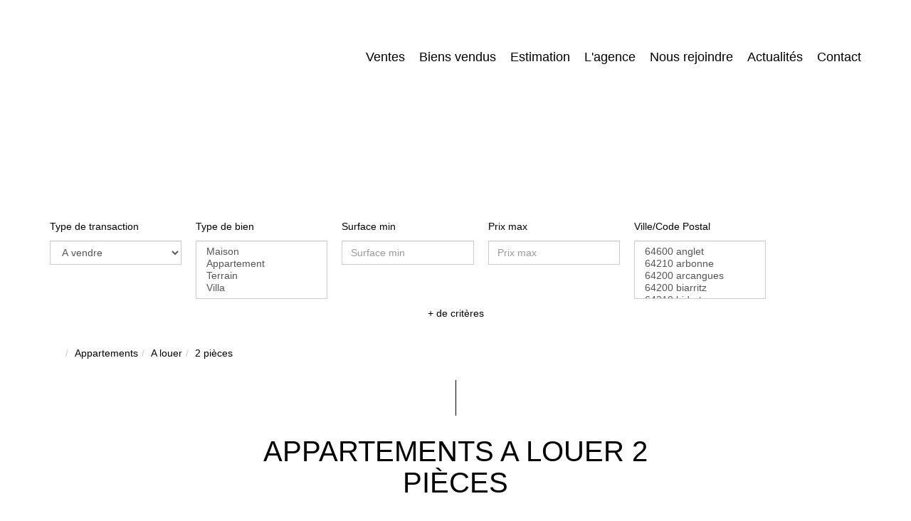

--- FILE ---
content_type: text/html; charset=UTF-8
request_url: https://www.globeimmo64.com/type_bien/3-32-35/2-pieces.html
body_size: 2329
content:
<!DOCTYPE html>
<html lang="en">
<head>
    <meta charset="utf-8">
    <meta name="viewport" content="width=device-width, initial-scale=1">
    <title></title>
    <style>
        body {
            font-family: "Arial";
        }
    </style>
    <script type="text/javascript">
    window.awsWafCookieDomainList = [];
    window.gokuProps = {
"key":"AQIDAHjcYu/GjX+QlghicBgQ/[base64]",
          "iv":"CgAGFCMDXwAABUwN",
          "context":"MSAS6CAtUQrt/FiDNDoLBtGoVo0qLYXUkmgqGHIYvaFCrrF3hT8sSUT5L27Ya5J2UsNVXCaGpYJmdDoQn5yadKP5pQdb6XV3gRQHXNhLVZnSSoQMIiuZxOyhUIJGVDkKFMszpPyc7SBir1GHEcaaWwzULvC8kuDxdFIIf/pDXPCQ8VYg4DZqDDLiK/oLBEmj+vw3bGoEzqi6D1qlJglCKhCHxdA17OGTQ379349wZp04y2/gMuyA0jUra176MRc1Ei2JH5nd/yuyH/kJI81ozeMDZl4Z8S13ZmcYvVOxVU13BZTbIVtlLOupTGgG+Qsf5nD4NBdLnzIT9qdOnUP2pKhTWAcUFWA6ycsQNsO4V3dDGHlIvw9cMeyEEns0C8Jp2hz0CpQoYEs2C7/RsIeaxmDgtPvUm75dsHOU6F99VAl38qbzVk+1nlgQsQnNakfKXY9RVH1xnEbc1mSxYSgX5UEQBONUh6XJaNfzmv+lz6/O+LjMSjBMbp6Xri+MX9XcQu156sSnSCx7Ej/RoX/PtcaYTTCKphZCARTshr2noURidUtD6D3SzhvFEFk3+WUXsa/IgKswsOUxku9DMVWIaDd+Ei8xuv3he+k80o7YL2RiutqK/AruCGXrUuUBamPN6MoJZ/Tw8Y90dOhin1O1pey3O24as6NMdqxaZxl4NKsZ71FBqnIOXsiVRQdZOvAtpG2qPXh8uf8wd/XfiuTEcYrTDCHYPy2DHkFPbCgDcZbRCTDTuaJAI1cDND0ccaRYyaMZgT2zpKw/VDncskn7JvjXvN5fv0QPJg=="
};
    </script>
    <script src="https://7813e45193b3.47e58bb0.eu-west-3.token.awswaf.com/7813e45193b3/28fa1170bc90/1cc501575660/challenge.js"></script>
</head>
<body>
    <div id="challenge-container"></div>
    <script type="text/javascript">
        AwsWafIntegration.saveReferrer();
        AwsWafIntegration.checkForceRefresh().then((forceRefresh) => {
            if (forceRefresh) {
                AwsWafIntegration.forceRefreshToken().then(() => {
                    window.location.reload(true);
                });
            } else {
                AwsWafIntegration.getToken().then(() => {
                    window.location.reload(true);
                });
            }
        });
    </script>
    <noscript>
        <h1>JavaScript is disabled</h1>
        In order to continue, we need to verify that you're not a robot.
        This requires JavaScript. Enable JavaScript and then reload the page.
    </noscript>
</body>
</html>

--- FILE ---
content_type: text/css;charset=ISO-8859-1
request_url: https://www.globeimmo64.com/templates/template_voltaire/catalog/css/style.css.php?1759767566
body_size: 213
content:

	#header .header-menu .container-menu .menu-logo .logo{
		height: 130px;
	}

	@media (max-width: 991px){
		.page_home #header .header-title, #header .header-title{
			margin-top: 130px;
		}
	}

	:root {
		--color-1: #FFFFFF;
		--color-1-30: rgba(255,255,255,0.3);
		--color-1-40: rgba(255,255,255,0.4);
		--color-1-70: rgba(255,255,255,0.8);
		--color-2: #969696;
		--color-3: #000000;
		--color-3-70: rgba(0,0,0,0.8);
		--color-3-alt-1: rgb(10,10,10);
		--color-3-alt-2: rgb(50,50,50);
		--font-1: 'alternate-gothic-no-3-d', sans-serif;
		--font-2: 'Lora', sans-serif;

		--color-materialize: var(--color-2);
		--color-materialize3: #ababab;
		--color-materialize4: #cbcbcb;
	}
